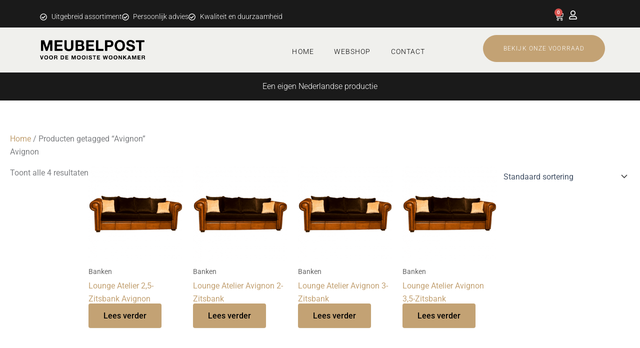

--- FILE ---
content_type: text/css; charset=utf-8
request_url: https://www.meubelpost.nl/wp-content/uploads/elementor/css/post-5373.css?ver=1768688388
body_size: 425
content:
.elementor-kit-5373{--e-global-color-primary:#6EC1E4;--e-global-color-secondary:#54595F;--e-global-color-text:#7A7A7A;--e-global-color-accent:#61CE70;--e-global-color-a0ce79a:#C3A274;--e-global-color-93f233f:#1B1F23;--e-global-color-ad2f293:#FFFFFF;--e-global-color-b1bd371:#F0F0ED;--e-global-typography-primary-font-family:"Roboto";--e-global-typography-primary-font-weight:600;--e-global-typography-secondary-font-family:"Roboto Slab";--e-global-typography-secondary-font-weight:400;--e-global-typography-text-font-family:"Roboto";--e-global-typography-text-font-weight:400;--e-global-typography-accent-font-family:"Roboto";--e-global-typography-accent-font-weight:500;--e-global-typography-ff4d353-font-family:"Montserrat";--e-global-typography-ff4d353-font-size:40px;--e-global-typography-ff4d353-font-weight:bold;--e-global-typography-87c4adb-font-family:"Montserrat";--e-global-typography-87c4adb-font-size:20px;--e-global-typography-f7e2064-font-family:"Montserrat";--e-global-typography-f7e2064-font-size:15px;}.elementor-kit-5373 e-page-transition{background-color:#FFBC7D;}.elementor-section.elementor-section-boxed > .elementor-container{max-width:1140px;}.e-con{--container-max-width:1140px;}.elementor-widget:not(:last-child){margin-block-end:20px;}.elementor-element{--widgets-spacing:20px 20px;--widgets-spacing-row:20px;--widgets-spacing-column:20px;}{}h1.entry-title{display:var(--page-title-display);}@media(max-width:1024px){.elementor-section.elementor-section-boxed > .elementor-container{max-width:1024px;}.e-con{--container-max-width:1024px;}}@media(max-width:767px){.elementor-section.elementor-section-boxed > .elementor-container{max-width:767px;}.e-con{--container-max-width:767px;}}

--- FILE ---
content_type: text/css; charset=utf-8
request_url: https://www.meubelpost.nl/wp-content/uploads/elementor/css/post-5377.css?ver=1768688388
body_size: 4441
content:
.elementor-5377 .elementor-element.elementor-element-46a6abe{--display:flex;--flex-direction:row;--container-widget-width:initial;--container-widget-height:100%;--container-widget-flex-grow:1;--container-widget-align-self:stretch;--flex-wrap-mobile:wrap;--gap:0px 0px;--row-gap:0px;--column-gap:0px;--margin-top:0px;--margin-bottom:0px;--margin-left:0px;--margin-right:0px;--padding-top:0px;--padding-bottom:0px;--padding-left:0px;--padding-right:0px;}.elementor-5377 .elementor-element.elementor-element-46a6abe:not(.elementor-motion-effects-element-type-background), .elementor-5377 .elementor-element.elementor-element-46a6abe > .elementor-motion-effects-container > .elementor-motion-effects-layer{background-color:#1A1A1A;}.elementor-5377 .elementor-element.elementor-element-687d7c9{--display:flex;--flex-direction:column;--container-widget-width:100%;--container-widget-height:initial;--container-widget-flex-grow:0;--container-widget-align-self:initial;--flex-wrap-mobile:wrap;}.elementor-widget-icon-list .elementor-icon-list-item:not(:last-child):after{border-color:var( --e-global-color-text );}.elementor-widget-icon-list .elementor-icon-list-icon i{color:var( --e-global-color-primary );}.elementor-widget-icon-list .elementor-icon-list-icon svg{fill:var( --e-global-color-primary );}.elementor-widget-icon-list .elementor-icon-list-item > .elementor-icon-list-text, .elementor-widget-icon-list .elementor-icon-list-item > a{font-family:var( --e-global-typography-text-font-family ), Sans-serif;font-weight:var( --e-global-typography-text-font-weight );}.elementor-widget-icon-list .elementor-icon-list-text{color:var( --e-global-color-secondary );}.elementor-5377 .elementor-element.elementor-element-83dac0c > .elementor-widget-container{padding:12px 0px 0px 0px;}.elementor-5377 .elementor-element.elementor-element-83dac0c .elementor-icon-list-items:not(.elementor-inline-items) .elementor-icon-list-item:not(:last-child){padding-block-end:calc(5.5em/2);}.elementor-5377 .elementor-element.elementor-element-83dac0c .elementor-icon-list-items:not(.elementor-inline-items) .elementor-icon-list-item:not(:first-child){margin-block-start:calc(5.5em/2);}.elementor-5377 .elementor-element.elementor-element-83dac0c .elementor-icon-list-items.elementor-inline-items .elementor-icon-list-item{margin-inline:calc(5.5em/2);}.elementor-5377 .elementor-element.elementor-element-83dac0c .elementor-icon-list-items.elementor-inline-items{margin-inline:calc(-5.5em/2);}.elementor-5377 .elementor-element.elementor-element-83dac0c .elementor-icon-list-items.elementor-inline-items .elementor-icon-list-item:after{inset-inline-end:calc(-5.5em/2);}.elementor-5377 .elementor-element.elementor-element-83dac0c .elementor-icon-list-icon i{color:#FFFFFF;transition:color 0.3s;}.elementor-5377 .elementor-element.elementor-element-83dac0c .elementor-icon-list-icon svg{fill:#FFFFFF;transition:fill 0.3s;}.elementor-5377 .elementor-element.elementor-element-83dac0c{--e-icon-list-icon-size:14px;--icon-vertical-offset:0px;}.elementor-5377 .elementor-element.elementor-element-83dac0c .elementor-icon-list-item > .elementor-icon-list-text, .elementor-5377 .elementor-element.elementor-element-83dac0c .elementor-icon-list-item > a{font-family:"Roboto", Sans-serif;font-size:14px;font-weight:300;}.elementor-5377 .elementor-element.elementor-element-83dac0c .elementor-icon-list-text{color:#FFFFFF;transition:color 0.3s;}.elementor-5377 .elementor-element.elementor-element-7ff5f44{--display:flex;--flex-direction:row;--container-widget-width:initial;--container-widget-height:100%;--container-widget-flex-grow:1;--container-widget-align-self:stretch;--flex-wrap-mobile:wrap;--padding-top:1%;--padding-bottom:0%;--padding-left:21%;--padding-right:0%;}.elementor-5377 .elementor-element.elementor-element-7ff5f44.e-con{--align-self:center;--order:99999 /* order end hack */;}.elementor-widget-woocommerce-menu-cart .elementor-menu-cart__toggle .elementor-button{font-family:var( --e-global-typography-primary-font-family ), Sans-serif;font-weight:var( --e-global-typography-primary-font-weight );}.elementor-widget-woocommerce-menu-cart .elementor-menu-cart__product-name a{font-family:var( --e-global-typography-primary-font-family ), Sans-serif;font-weight:var( --e-global-typography-primary-font-weight );}.elementor-widget-woocommerce-menu-cart .elementor-menu-cart__product-price{font-family:var( --e-global-typography-primary-font-family ), Sans-serif;font-weight:var( --e-global-typography-primary-font-weight );}.elementor-widget-woocommerce-menu-cart .elementor-menu-cart__footer-buttons .elementor-button{font-family:var( --e-global-typography-primary-font-family ), Sans-serif;font-weight:var( --e-global-typography-primary-font-weight );}.elementor-widget-woocommerce-menu-cart .elementor-menu-cart__footer-buttons a.elementor-button--view-cart{font-family:var( --e-global-typography-primary-font-family ), Sans-serif;font-weight:var( --e-global-typography-primary-font-weight );}.elementor-widget-woocommerce-menu-cart .elementor-menu-cart__footer-buttons a.elementor-button--checkout{font-family:var( --e-global-typography-primary-font-family ), Sans-serif;font-weight:var( --e-global-typography-primary-font-weight );}.elementor-widget-woocommerce-menu-cart .woocommerce-mini-cart__empty-message{font-family:var( --e-global-typography-primary-font-family ), Sans-serif;font-weight:var( --e-global-typography-primary-font-weight );}.elementor-5377 .elementor-element.elementor-element-1f1bc7e{width:auto;max-width:auto;--main-alignment:right;--divider-style:solid;--subtotal-divider-style:solid;--elementor-remove-from-cart-button:none;--remove-from-cart-button:block;--toggle-button-icon-color:#FFFFFF;--toggle-button-border-color:#02010100;--toggle-button-hover-border-color:#02010100;--toggle-icon-size:18px;--cart-border-style:none;--menu-cart-subtotal-color:#000000;--product-price-color:#A2A2A2;--cart-footer-layout:1fr 1fr;--products-max-height-sidecart:calc(100vh - 240px);--products-max-height-minicart:calc(100vh - 385px);--view-cart-button-background-color:#C3A274;--view-cart-button-hover-background-color:#000000;--view-cart-button-padding:10px 10px 10px 8px;--checkout-button-background-color:#C3A274;--checkout-button-hover-background-color:#000000;--checkout-button-padding:10px 0px 10px 0px;}.elementor-5377 .elementor-element.elementor-element-1f1bc7e > .elementor-widget-container{margin:0% -22% 0% 0%;padding:0px 0px 0px 0px;}.elementor-5377 .elementor-element.elementor-element-1f1bc7e.elementor-element{--align-self:flex-start;}.elementor-5377 .elementor-element.elementor-element-1f1bc7e .elementor-menu-cart__subtotal{font-family:var( --e-global-typography-f7e2064-font-family ), Sans-serif;font-size:var( --e-global-typography-f7e2064-font-size );}.elementor-5377 .elementor-element.elementor-element-1f1bc7e .widget_shopping_cart_content{--subtotal-divider-left-width:0;--subtotal-divider-right-width:0;}.elementor-5377 .elementor-element.elementor-element-1f1bc7e .elementor-menu-cart__product-name a{font-family:"Roboto", Sans-serif;font-weight:400;color:#000000;}.elementor-5377 .elementor-element.elementor-element-1f1bc7e .elementor-menu-cart__product-price{font-family:"Roboto", Sans-serif;font-weight:400;}.elementor-5377 .elementor-element.elementor-element-1f1bc7e .elementor-menu-cart__product-price .product-quantity{font-family:"Montserrat", Sans-serif;}.elementor-5377 .elementor-element.elementor-element-1f1bc7e .elementor-menu-cart__footer-buttons .elementor-button{font-family:var( --e-global-typography-87c4adb-font-family ), Sans-serif;font-size:var( --e-global-typography-87c4adb-font-size );}.elementor-5377 .elementor-element.elementor-element-1f1bc7e .elementor-menu-cart__footer-buttons a.elementor-button--view-cart{font-family:var( --e-global-typography-f7e2064-font-family ), Sans-serif;font-size:var( --e-global-typography-f7e2064-font-size );border-radius:100px 100px 100px 100px;}.elementor-5377 .elementor-element.elementor-element-1f1bc7e .elementor-menu-cart__footer-buttons a.elementor-button--checkout{font-family:"Montserrat", Sans-serif;font-size:15px;font-weight:500;border-radius:100px 100px 100px 100px;}.elementor-5377 .elementor-element.elementor-element-71416e0{width:auto;max-width:auto;--e-icon-list-icon-size:18px;--icon-vertical-offset:0px;}.elementor-5377 .elementor-element.elementor-element-71416e0 > .elementor-widget-container{margin:0% 11% 60% 0%;}.elementor-5377 .elementor-element.elementor-element-71416e0.elementor-element{--align-self:flex-end;}.elementor-5377 .elementor-element.elementor-element-71416e0 .elementor-icon-list-icon i{color:#FFFFFF;transition:color 0.3s;}.elementor-5377 .elementor-element.elementor-element-71416e0 .elementor-icon-list-icon svg{fill:#FFFFFF;transition:fill 0.3s;}.elementor-5377 .elementor-element.elementor-element-71416e0 .elementor-icon-list-text{transition:color 0.3s;}.elementor-5377 .elementor-element.elementor-element-ce21572{--display:flex;--flex-direction:row;--container-widget-width:initial;--container-widget-height:100%;--container-widget-flex-grow:1;--container-widget-align-self:stretch;--flex-wrap-mobile:wrap;--gap:0px 0px;--row-gap:0px;--column-gap:0px;border-style:none;--border-style:none;--padding-top:15px;--padding-bottom:9px;--padding-left:0px;--padding-right:0px;}.elementor-5377 .elementor-element.elementor-element-ce21572:not(.elementor-motion-effects-element-type-background), .elementor-5377 .elementor-element.elementor-element-ce21572 > .elementor-motion-effects-container > .elementor-motion-effects-layer{background-color:#F0F0ED;}.elementor-5377 .elementor-element.elementor-element-a5f1dc8{--display:flex;--flex-direction:column;--container-widget-width:100%;--container-widget-height:initial;--container-widget-flex-grow:0;--container-widget-align-self:initial;--flex-wrap-mobile:wrap;}.elementor-widget-image .widget-image-caption{color:var( --e-global-color-text );font-family:var( --e-global-typography-text-font-family ), Sans-serif;font-weight:var( --e-global-typography-text-font-weight );}.elementor-5377 .elementor-element.elementor-element-31ecdcb{text-align:start;}.elementor-5377 .elementor-element.elementor-element-31ecdcb img{width:55%;}.elementor-5377 .elementor-element.elementor-element-7fd7abd{--display:flex;--flex-direction:column;--container-widget-width:100%;--container-widget-height:initial;--container-widget-flex-grow:0;--container-widget-align-self:initial;--flex-wrap-mobile:wrap;}.elementor-widget-nav-menu .elementor-nav-menu .elementor-item{font-family:var( --e-global-typography-primary-font-family ), Sans-serif;font-weight:var( --e-global-typography-primary-font-weight );}.elementor-widget-nav-menu .elementor-nav-menu--main .elementor-item{color:var( --e-global-color-text );fill:var( --e-global-color-text );}.elementor-widget-nav-menu .elementor-nav-menu--main .elementor-item:hover,
					.elementor-widget-nav-menu .elementor-nav-menu--main .elementor-item.elementor-item-active,
					.elementor-widget-nav-menu .elementor-nav-menu--main .elementor-item.highlighted,
					.elementor-widget-nav-menu .elementor-nav-menu--main .elementor-item:focus{color:var( --e-global-color-accent );fill:var( --e-global-color-accent );}.elementor-widget-nav-menu .elementor-nav-menu--main:not(.e--pointer-framed) .elementor-item:before,
					.elementor-widget-nav-menu .elementor-nav-menu--main:not(.e--pointer-framed) .elementor-item:after{background-color:var( --e-global-color-accent );}.elementor-widget-nav-menu .e--pointer-framed .elementor-item:before,
					.elementor-widget-nav-menu .e--pointer-framed .elementor-item:after{border-color:var( --e-global-color-accent );}.elementor-widget-nav-menu{--e-nav-menu-divider-color:var( --e-global-color-text );}.elementor-widget-nav-menu .elementor-nav-menu--dropdown .elementor-item, .elementor-widget-nav-menu .elementor-nav-menu--dropdown  .elementor-sub-item{font-family:var( --e-global-typography-accent-font-family ), Sans-serif;font-weight:var( --e-global-typography-accent-font-weight );}.elementor-5377 .elementor-element.elementor-element-1e9e070 .elementor-nav-menu .elementor-item{font-family:"Roboto", Sans-serif;font-size:14px;font-weight:300;text-transform:uppercase;letter-spacing:1.1px;}.elementor-5377 .elementor-element.elementor-element-1e9e070 .elementor-nav-menu--main .elementor-item{color:#000000;fill:#000000;}.elementor-5377 .elementor-element.elementor-element-1e9e070 .elementor-nav-menu--main .elementor-item:hover,
					.elementor-5377 .elementor-element.elementor-element-1e9e070 .elementor-nav-menu--main .elementor-item.elementor-item-active,
					.elementor-5377 .elementor-element.elementor-element-1e9e070 .elementor-nav-menu--main .elementor-item.highlighted,
					.elementor-5377 .elementor-element.elementor-element-1e9e070 .elementor-nav-menu--main .elementor-item:focus{color:#C3A274AD;fill:#C3A274AD;}.elementor-5377 .elementor-element.elementor-element-1e9e070 .elementor-nav-menu--main .elementor-item.elementor-item-active{color:#000000;}.elementor-5377 .elementor-element.elementor-element-1e9e070 .elementor-nav-menu--dropdown a, .elementor-5377 .elementor-element.elementor-element-1e9e070 .elementor-menu-toggle{color:#1A1A1A;fill:#1A1A1A;}.elementor-5377 .elementor-element.elementor-element-1e9e070 .elementor-nav-menu--dropdown{background-color:#F0F0ED;}.elementor-5377 .elementor-element.elementor-element-1e9e070 .elementor-nav-menu--dropdown a:hover,
					.elementor-5377 .elementor-element.elementor-element-1e9e070 .elementor-nav-menu--dropdown a:focus,
					.elementor-5377 .elementor-element.elementor-element-1e9e070 .elementor-nav-menu--dropdown a.elementor-item-active,
					.elementor-5377 .elementor-element.elementor-element-1e9e070 .elementor-nav-menu--dropdown a.highlighted,
					.elementor-5377 .elementor-element.elementor-element-1e9e070 .elementor-menu-toggle:hover,
					.elementor-5377 .elementor-element.elementor-element-1e9e070 .elementor-menu-toggle:focus{color:#C3A274AD;}.elementor-5377 .elementor-element.elementor-element-1e9e070 .elementor-nav-menu--dropdown a:hover,
					.elementor-5377 .elementor-element.elementor-element-1e9e070 .elementor-nav-menu--dropdown a:focus,
					.elementor-5377 .elementor-element.elementor-element-1e9e070 .elementor-nav-menu--dropdown a.elementor-item-active,
					.elementor-5377 .elementor-element.elementor-element-1e9e070 .elementor-nav-menu--dropdown a.highlighted{background-color:#F0F0ED;}.elementor-5377 .elementor-element.elementor-element-1e9e070 .elementor-nav-menu--dropdown .elementor-item, .elementor-5377 .elementor-element.elementor-element-1e9e070 .elementor-nav-menu--dropdown  .elementor-sub-item{font-family:"Roboto", Sans-serif;font-size:14px;font-weight:300;}.elementor-5377 .elementor-element.elementor-element-e928455{--display:flex;--flex-direction:column;--container-widget-width:100%;--container-widget-height:initial;--container-widget-flex-grow:0;--container-widget-align-self:initial;--flex-wrap-mobile:wrap;--padding-top:0%;--padding-bottom:0%;--padding-left:0%;--padding-right:0%;}.elementor-widget-button .elementor-button{background-color:var( --e-global-color-accent );font-family:var( --e-global-typography-accent-font-family ), Sans-serif;font-weight:var( --e-global-typography-accent-font-weight );}.elementor-5377 .elementor-element.elementor-element-39b5472 .elementor-button{background-color:#C3A274;font-family:"Roboto", Sans-serif;font-size:12px;font-weight:300;text-transform:uppercase;letter-spacing:1.1px;border-style:solid;border-width:1px 1px 1px 1px;border-color:#C3A274;border-radius:100px 100px 100px 100px;padding:20px 40px 20px 40px;}.elementor-5377 .elementor-element.elementor-element-39b5472 .elementor-button:hover, .elementor-5377 .elementor-element.elementor-element-39b5472 .elementor-button:focus{background-color:#02010100;color:var( --e-global-color-93f233f );border-color:var( --e-global-color-93f233f );}.elementor-5377 .elementor-element.elementor-element-39b5472 .elementor-button:hover svg, .elementor-5377 .elementor-element.elementor-element-39b5472 .elementor-button:focus svg{fill:var( --e-global-color-93f233f );}.elementor-5377 .elementor-element.elementor-element-655ebef{--display:flex;--flex-direction:row;--container-widget-width:initial;--container-widget-height:100%;--container-widget-flex-grow:1;--container-widget-align-self:stretch;--flex-wrap-mobile:wrap;--gap:0px 0px;--row-gap:0px;--column-gap:0px;}.elementor-5377 .elementor-element.elementor-element-655ebef:not(.elementor-motion-effects-element-type-background), .elementor-5377 .elementor-element.elementor-element-655ebef > .elementor-motion-effects-container > .elementor-motion-effects-layer{background-color:#1A1A1A;}.elementor-5377 .elementor-element.elementor-element-76321ea{--display:flex;--flex-direction:column;--container-widget-width:100%;--container-widget-height:initial;--container-widget-flex-grow:0;--container-widget-align-self:initial;--flex-wrap-mobile:wrap;}.elementor-widget-heading .elementor-heading-title{font-family:var( --e-global-typography-primary-font-family ), Sans-serif;font-weight:var( --e-global-typography-primary-font-weight );color:var( --e-global-color-primary );}.elementor-5377 .elementor-element.elementor-element-f32d694{text-align:center;}.elementor-5377 .elementor-element.elementor-element-f32d694 .elementor-heading-title{font-family:"Roboto", Sans-serif;font-weight:300;color:#FFFFFF;}.elementor-5377 .elementor-element.elementor-element-480d16a{--display:flex;--flex-direction:row;--container-widget-width:initial;--container-widget-height:100%;--container-widget-flex-grow:1;--container-widget-align-self:stretch;--flex-wrap-mobile:wrap;--gap:0px 0px;--row-gap:0px;--column-gap:0px;}.elementor-5377 .elementor-element.elementor-element-480d16a:not(.elementor-motion-effects-element-type-background), .elementor-5377 .elementor-element.elementor-element-480d16a > .elementor-motion-effects-container > .elementor-motion-effects-layer{background-color:#1A1A1A;}.elementor-5377 .elementor-element.elementor-element-18ec4b2{--display:flex;--flex-direction:column;--container-widget-width:100%;--container-widget-height:initial;--container-widget-flex-grow:0;--container-widget-align-self:initial;--flex-wrap-mobile:wrap;}.elementor-widget-animated-headline .elementor-headline-plain-text{color:var( --e-global-color-secondary );}.elementor-widget-animated-headline .elementor-headline{font-family:var( --e-global-typography-primary-font-family ), Sans-serif;font-weight:var( --e-global-typography-primary-font-weight );}.elementor-widget-animated-headline{--dynamic-text-color:var( --e-global-color-secondary );}.elementor-widget-animated-headline .elementor-headline-dynamic-text{font-family:var( --e-global-typography-primary-font-family ), Sans-serif;font-weight:var( --e-global-typography-primary-font-weight );}.elementor-widget-animated-headline .elementor-headline-dynamic-wrapper path{stroke:var( --e-global-color-accent );}.elementor-5377 .elementor-element.elementor-element-424a295{--iteration-count:infinite;--dynamic-text-color:#FFFFFF;}.elementor-5377 .elementor-element.elementor-element-424a295 .elementor-headline{text-align:center;font-family:"Roboto", Sans-serif;font-weight:300;}.elementor-5377 .elementor-element.elementor-element-424a295 .elementor-headline-plain-text{color:#FFFFFF;}.elementor-5377 .elementor-element.elementor-element-424a295 .elementor-headline-dynamic-text{font-family:"Roboto", Sans-serif;font-weight:300;}.elementor-5377 .elementor-element.elementor-element-ebdd6ae{--display:flex;--flex-direction:row;--container-widget-width:initial;--container-widget-height:100%;--container-widget-flex-grow:1;--container-widget-align-self:stretch;--flex-wrap-mobile:wrap;--gap:0px 0px;--row-gap:0px;--column-gap:0px;}.elementor-5377 .elementor-element.elementor-element-ebdd6ae:not(.elementor-motion-effects-element-type-background), .elementor-5377 .elementor-element.elementor-element-ebdd6ae > .elementor-motion-effects-container > .elementor-motion-effects-layer{background-color:#F0F0ED;}.elementor-5377 .elementor-element.elementor-element-f33bf79{--display:flex;--flex-direction:column;--container-widget-width:100%;--container-widget-height:initial;--container-widget-flex-grow:0;--container-widget-align-self:initial;--flex-wrap-mobile:wrap;}.elementor-widget-icon.elementor-view-stacked .elementor-icon{background-color:var( --e-global-color-primary );}.elementor-widget-icon.elementor-view-framed .elementor-icon, .elementor-widget-icon.elementor-view-default .elementor-icon{color:var( --e-global-color-primary );border-color:var( --e-global-color-primary );}.elementor-widget-icon.elementor-view-framed .elementor-icon, .elementor-widget-icon.elementor-view-default .elementor-icon svg{fill:var( --e-global-color-primary );}.elementor-5377 .elementor-element.elementor-element-6d1fdf4 .elementor-icon-wrapper{text-align:center;}.elementor-5377 .elementor-element.elementor-element-c68677b{--display:flex;--flex-direction:column;--container-widget-width:100%;--container-widget-height:initial;--container-widget-flex-grow:0;--container-widget-align-self:initial;--flex-wrap-mobile:wrap;}.elementor-5377 .elementor-element.elementor-element-d327c5f{text-align:start;}.elementor-5377 .elementor-element.elementor-element-d327c5f img{width:55%;}.elementor-5377 .elementor-element.elementor-element-8fa3d77{--display:flex;--flex-direction:column;--container-widget-width:100%;--container-widget-height:initial;--container-widget-flex-grow:0;--container-widget-align-self:initial;--flex-wrap-mobile:wrap;}.elementor-5377 .elementor-element.elementor-element-7404318{--display:flex;--flex-direction:column;--container-widget-width:100%;--container-widget-height:initial;--container-widget-flex-grow:0;--container-widget-align-self:initial;--flex-wrap-mobile:wrap;}.elementor-5377 .elementor-element.elementor-element-1030e39 .elementor-menu-cart__close-button, .elementor-5377 .elementor-element.elementor-element-1030e39 .elementor-menu-cart__close-button-custom{margin-left:auto;}.elementor-5377 .elementor-element.elementor-element-1030e39{width:auto;max-width:auto;--main-alignment:right;--divider-style:solid;--subtotal-divider-style:solid;--elementor-remove-from-cart-button:none;--remove-from-cart-button:block;--toggle-button-icon-color:#000000;--toggle-button-border-color:#02010100;--toggle-button-hover-border-color:#02010100;--toggle-icon-size:18px;--cart-border-style:none;--cart-footer-layout:1fr 1fr;--products-max-height-sidecart:calc(100vh - 240px);--products-max-height-minicart:calc(100vh - 385px);}.elementor-5377 .elementor-element.elementor-element-1030e39 > .elementor-widget-container{margin:0% 0% 0% 0%;padding:0px 0px 0px 0px;}.elementor-5377 .elementor-element.elementor-element-1030e39 .widget_shopping_cart_content{--subtotal-divider-left-width:0;--subtotal-divider-right-width:0;}.elementor-5377 .elementor-element.elementor-element-e24dc90{width:auto;max-width:auto;--e-icon-list-icon-size:14px;--icon-vertical-offset:0px;}.elementor-5377 .elementor-element.elementor-element-e24dc90 .elementor-icon-list-icon i{color:#000000;transition:color 0.3s;}.elementor-5377 .elementor-element.elementor-element-e24dc90 .elementor-icon-list-icon svg{fill:#000000;transition:fill 0.3s;}.elementor-5377 .elementor-element.elementor-element-e24dc90 .elementor-icon-list-text{transition:color 0.3s;}.elementor-theme-builder-content-area{height:400px;}.elementor-location-header:before, .elementor-location-footer:before{content:"";display:table;clear:both;}@media(min-width:768px){.elementor-5377 .elementor-element.elementor-element-687d7c9{--width:66.6666%;}.elementor-5377 .elementor-element.elementor-element-7ff5f44{--width:33%;}.elementor-5377 .elementor-element.elementor-element-a5f1dc8{--width:45%;}.elementor-5377 .elementor-element.elementor-element-7fd7abd{--width:55%;}.elementor-5377 .elementor-element.elementor-element-e928455{--width:28%;}.elementor-5377 .elementor-element.elementor-element-76321ea{--width:100%;}.elementor-5377 .elementor-element.elementor-element-18ec4b2{--width:100%;}.elementor-5377 .elementor-element.elementor-element-f33bf79{--width:25%;}.elementor-5377 .elementor-element.elementor-element-c68677b{--width:50%;}.elementor-5377 .elementor-element.elementor-element-8fa3d77{--width:25%;}.elementor-5377 .elementor-element.elementor-element-7404318{--width:33%;}}@media(max-width:880px) and (min-width:768px){.elementor-5377 .elementor-element.elementor-element-7404318{--width:100%;}}@media(max-width:1366px){.elementor-5377 .elementor-element.elementor-element-1f1bc7e .elementor-menu-cart__subtotal{font-size:var( --e-global-typography-f7e2064-font-size );}.elementor-5377 .elementor-element.elementor-element-1f1bc7e .elementor-menu-cart__footer-buttons .elementor-button{font-size:var( --e-global-typography-87c4adb-font-size );}.elementor-5377 .elementor-element.elementor-element-1f1bc7e .elementor-menu-cart__footer-buttons a.elementor-button--view-cart{font-size:var( --e-global-typography-f7e2064-font-size );}}@media(max-width:1200px){.elementor-5377 .elementor-element.elementor-element-46a6abe{--padding-top:0%;--padding-bottom:1%;--padding-left:2%;--padding-right:4%;}.elementor-5377 .elementor-element.elementor-element-ce21572{--padding-top:22px;--padding-bottom:9px;--padding-left:11px;--padding-right:5px;}}@media(max-width:1024px){.elementor-5377 .elementor-element.elementor-element-1f1bc7e .elementor-menu-cart__subtotal{font-size:var( --e-global-typography-f7e2064-font-size );}.elementor-5377 .elementor-element.elementor-element-1f1bc7e .elementor-menu-cart__footer-buttons .elementor-button{font-size:var( --e-global-typography-87c4adb-font-size );}.elementor-5377 .elementor-element.elementor-element-1f1bc7e .elementor-menu-cart__footer-buttons a.elementor-button--view-cart{font-size:var( --e-global-typography-f7e2064-font-size );}.elementor-5377 .elementor-element.elementor-element-18ec4b2{--margin-top:0px;--margin-bottom:0px;--margin-left:0px;--margin-right:0px;--padding-top:0px;--padding-bottom:0px;--padding-left:0px;--padding-right:0px;}.elementor-5377 .elementor-element.elementor-element-424a295 .elementor-headline{text-align:center;font-size:17px;}.elementor-5377 .elementor-element.elementor-element-ebdd6ae{--margin-top:0px;--margin-bottom:0px;--margin-left:0px;--margin-right:0px;--padding-top:1%;--padding-bottom:1%;--padding-left:2%;--padding-right:3%;}.elementor-5377 .elementor-element.elementor-element-d327c5f > .elementor-widget-container{padding:2% 0% 0% 0%;}.elementor-5377 .elementor-element.elementor-element-d327c5f{text-align:center;}.elementor-5377 .elementor-element.elementor-element-d327c5f img{width:57%;}.elementor-5377 .elementor-element.elementor-element-8fa3d77{--margin-top:0px;--margin-bottom:0px;--margin-left:0px;--margin-right:0px;--padding-top:0px;--padding-bottom:0px;--padding-left:0px;--padding-right:0px;}.elementor-5377 .elementor-element.elementor-element-7404318{--flex-direction:row;--container-widget-width:calc( ( 1 - var( --container-widget-flex-grow ) ) * 100% );--container-widget-height:100%;--container-widget-flex-grow:1;--container-widget-align-self:stretch;--flex-wrap-mobile:wrap;--align-items:center;--padding-top:5%;--padding-bottom:0%;--padding-left:13%;--padding-right:0%;}.elementor-5377 .elementor-element.elementor-element-1030e39 > .elementor-widget-container{margin:6% 0% 0% 17%;}.elementor-5377 .elementor-element.elementor-element-e24dc90 > .elementor-widget-container{margin:0% 0% 0% 0%;}.elementor-5377 .elementor-element.elementor-element-e24dc90{--e-icon-list-icon-size:18px;}}@media(max-width:880px){.elementor-5377 .elementor-element.elementor-element-8fa3d77{--margin-top:0px;--margin-bottom:0px;--margin-left:0px;--margin-right:0px;--padding-top:0px;--padding-bottom:0px;--padding-left:0px;--padding-right:0px;}.elementor-5377 .elementor-element.elementor-element-7404318{--margin-top:0px;--margin-bottom:0px;--margin-left:0px;--margin-right:0px;--padding-top:0px;--padding-bottom:0px;--padding-left:0px;--padding-right:0px;}.elementor-5377 .elementor-element.elementor-element-1030e39.elementor-element{--align-self:flex-start;}.elementor-5377 .elementor-element.elementor-element-e24dc90{width:auto;max-width:auto;}.elementor-5377 .elementor-element.elementor-element-e24dc90.elementor-element{--align-self:center;}}@media(max-width:767px){.elementor-5377 .elementor-element.elementor-element-1f1bc7e .elementor-menu-cart__subtotal{font-size:var( --e-global-typography-f7e2064-font-size );}.elementor-5377 .elementor-element.elementor-element-1f1bc7e .elementor-menu-cart__footer-buttons .elementor-button{font-size:var( --e-global-typography-87c4adb-font-size );}.elementor-5377 .elementor-element.elementor-element-1f1bc7e .elementor-menu-cart__footer-buttons a.elementor-button--view-cart{font-size:var( --e-global-typography-f7e2064-font-size );}.elementor-5377 .elementor-element.elementor-element-39b5472 .elementor-button{font-size:12px;padding:015px 20px 15px 20px;}.elementor-5377 .elementor-element.elementor-element-424a295 .elementor-headline{text-align:center;font-size:14px;}.elementor-5377 .elementor-element.elementor-element-ebdd6ae{--padding-top:0%;--padding-bottom:0%;--padding-left:0%;--padding-right:0%;}.elementor-5377 .elementor-element.elementor-element-f33bf79{--width:20%;--justify-content:center;}.elementor-5377 .elementor-element.elementor-element-6d1fdf4 > .elementor-widget-container{margin:0px 0px -13px 0px;padding:0px 0px 0px 0px;}.elementor-5377 .elementor-element.elementor-element-6d1fdf4 .elementor-icon{font-size:31px;}.elementor-5377 .elementor-element.elementor-element-6d1fdf4 .elementor-icon svg{height:31px;}.elementor-5377 .elementor-element.elementor-element-c68677b{--width:55%;--justify-content:center;}.elementor-5377 .elementor-element.elementor-element-d327c5f > .elementor-widget-container{padding:3% 0% 0% 3%;}.elementor-5377 .elementor-element.elementor-element-d327c5f img{width:87%;}.elementor-5377 .elementor-element.elementor-element-8fa3d77{--width:21%;--margin-top:0px;--margin-bottom:0px;--margin-left:0px;--margin-right:0px;--padding-top:0px;--padding-bottom:0px;--padding-left:0px;--padding-right:0px;}.elementor-5377 .elementor-element.elementor-element-7404318{--width:100%;--flex-direction:row;--container-widget-width:calc( ( 1 - var( --container-widget-flex-grow ) ) * 100% );--container-widget-height:100%;--container-widget-flex-grow:1;--container-widget-align-self:stretch;--flex-wrap-mobile:wrap;--justify-content:center;--align-items:center;--margin-top:0%;--margin-bottom:0%;--margin-left:7%;--margin-right:0%;--padding-top:19%;--padding-bottom:0%;--padding-left:0%;--padding-right:0%;}.elementor-5377 .elementor-element.elementor-element-7404318.e-con{--align-self:flex-end;}.elementor-5377 .elementor-element.elementor-element-1030e39{width:var( --container-widget-width, 39% );max-width:39%;--container-widget-width:39%;--container-widget-flex-grow:0;--side-cart-alignment-transform:translateX(100%);--side-cart-alignment-left:auto;--side-cart-alignment-right:0;--cart-close-icon-size:5px;--remove-item-button-size:7px;}.elementor-5377 .elementor-element.elementor-element-1030e39 > .elementor-widget-container{margin:0% 51% 0% -77%;padding:0px 0px 0px 0px;}.elementor-5377 .elementor-element.elementor-element-1030e39.elementor-element{--align-self:flex-end;}.elementor-5377 .elementor-element.elementor-element-e24dc90{width:auto;max-width:auto;--e-icon-list-icon-size:19px;--e-icon-list-icon-align:right;--e-icon-list-icon-margin:0 0 0 calc(var(--e-icon-list-icon-size, 1em) * 0.25);}.elementor-5377 .elementor-element.elementor-element-e24dc90 > .elementor-widget-container{margin:-6px 0px 0px -12px;}.elementor-5377 .elementor-element.elementor-element-e24dc90.elementor-element{--align-self:center;}}@media(max-width:1024px) and (min-width:768px){.elementor-5377 .elementor-element.elementor-element-7404318{--width:100%;}}@media(min-width:2400px){.elementor-5377 .elementor-element.elementor-element-7ff5f44{--flex-direction:row;--container-widget-width:initial;--container-widget-height:100%;--container-widget-flex-grow:1;--container-widget-align-self:stretch;--flex-wrap-mobile:wrap;--padding-top:1%;--padding-bottom:0%;--padding-left:21%;--padding-right:0%;}.elementor-5377 .elementor-element.elementor-element-1f1bc7e > .elementor-widget-container{margin:0% -22% 0% 0%;}.elementor-5377 .elementor-element.elementor-element-1f1bc7e .elementor-menu-cart__subtotal{font-size:var( --e-global-typography-f7e2064-font-size );}.elementor-5377 .elementor-element.elementor-element-1f1bc7e .elementor-menu-cart__footer-buttons .elementor-button{font-size:var( --e-global-typography-87c4adb-font-size );}.elementor-5377 .elementor-element.elementor-element-1f1bc7e .elementor-menu-cart__footer-buttons a.elementor-button--view-cart{font-size:var( --e-global-typography-f7e2064-font-size );}.elementor-5377 .elementor-element.elementor-element-71416e0{width:auto;max-width:auto;--e-icon-list-icon-size:18px;}.elementor-5377 .elementor-element.elementor-element-71416e0 > .elementor-widget-container{margin:0% 11% 060% 0%;padding:0% 0% 0% 0%;}.elementor-5377 .elementor-element.elementor-element-424a295 .elementor-headline{text-align:center;font-size:17px;}.elementor-5377 .elementor-element.elementor-element-d327c5f{text-align:center;}.elementor-5377 .elementor-element.elementor-element-7404318{--flex-direction:row;--container-widget-width:initial;--container-widget-height:100%;--container-widget-flex-grow:1;--container-widget-align-self:stretch;--flex-wrap-mobile:wrap;--padding-top:1%;--padding-bottom:0%;--padding-left:21%;--padding-right:0%;}.elementor-5377 .elementor-element.elementor-element-1030e39 > .elementor-widget-container{margin:0% -22% 0% 0%;}.elementor-5377 .elementor-element.elementor-element-e24dc90{width:auto;max-width:auto;--e-icon-list-icon-size:18px;}.elementor-5377 .elementor-element.elementor-element-e24dc90 > .elementor-widget-container{margin:0% 11% 0% 0%;padding:40% 0% 0% 0%;}}/* Start custom CSS for woocommerce-menu-cart, class: .elementor-element-1f1bc7e */.woocommerce-mini-cart__empty-message {
    visibility: hidden !important;
    position: relative !important;
}

.woocommerce-mini-cart__empty-message:after {
    visibility: visible !important;
    position: absolute !important;
    top: 0 !important;
    left: 0 !important;
    content: "Jammer, uw winkelmand is leeg. Bekijk onze producten in onze webshop";
    font-size: 14px !important; /* Maak de tekst leesbaar op mobiel */
    padding: 10px !important;
    text-align: center !important;
}/* End custom CSS */

--- FILE ---
content_type: text/css; charset=utf-8
request_url: https://www.meubelpost.nl/wp-content/uploads/elementor/css/post-5385.css?ver=1768688388
body_size: 1879
content:
.elementor-5385 .elementor-element.elementor-element-1ddabfec > .elementor-container > .elementor-column > .elementor-widget-wrap{align-content:flex-start;align-items:flex-start;}.elementor-5385 .elementor-element.elementor-element-1ddabfec:not(.elementor-motion-effects-element-type-background), .elementor-5385 .elementor-element.elementor-element-1ddabfec > .elementor-motion-effects-container > .elementor-motion-effects-layer{background-color:#1b1f23;}.elementor-5385 .elementor-element.elementor-element-1ddabfec > .elementor-container{max-width:1222px;}.elementor-5385 .elementor-element.elementor-element-1ddabfec{box-shadow:0px 21px 48px 0px rgba(99,115,129,0.05);transition:background 0.3s, border 0.3s, border-radius 0.3s, box-shadow 0.3s;padding:0px 0px 0px 0px;}.elementor-5385 .elementor-element.elementor-element-1ddabfec > .elementor-background-overlay{transition:background 0.3s, border-radius 0.3s, opacity 0.3s;}.elementor-5385 .elementor-element.elementor-element-7a9463b > .elementor-container > .elementor-column > .elementor-widget-wrap{align-content:flex-start;align-items:flex-start;}.elementor-5385 .elementor-element.elementor-element-7a9463b:not(.elementor-motion-effects-element-type-background), .elementor-5385 .elementor-element.elementor-element-7a9463b > .elementor-motion-effects-container > .elementor-motion-effects-layer{background-color:#1b1f23;}.elementor-5385 .elementor-element.elementor-element-7a9463b > .elementor-container{max-width:1222px;}.elementor-5385 .elementor-element.elementor-element-7a9463b{box-shadow:0px 21px 48px 0px rgba(99,115,129,0.05);transition:background 0.3s, border 0.3s, border-radius 0.3s, box-shadow 0.3s;padding:80px 0px 80px 0px;}.elementor-5385 .elementor-element.elementor-element-7a9463b > .elementor-background-overlay{transition:background 0.3s, border-radius 0.3s, opacity 0.3s;}.elementor-widget-image .widget-image-caption{color:var( --e-global-color-text );font-family:var( --e-global-typography-text-font-family ), Sans-serif;font-weight:var( --e-global-typography-text-font-weight );}.elementor-5385 .elementor-element.elementor-element-c6614a1 > .elementor-widget-container{padding:0% 0% 0% 0%;}.elementor-5385 .elementor-element.elementor-element-c6614a1{text-align:start;}.elementor-5385 .elementor-element.elementor-element-c6614a1 img{width:76%;}.elementor-widget-text-editor{font-family:var( --e-global-typography-text-font-family ), Sans-serif;font-weight:var( --e-global-typography-text-font-weight );color:var( --e-global-color-text );}.elementor-widget-text-editor.elementor-drop-cap-view-stacked .elementor-drop-cap{background-color:var( --e-global-color-primary );}.elementor-widget-text-editor.elementor-drop-cap-view-framed .elementor-drop-cap, .elementor-widget-text-editor.elementor-drop-cap-view-default .elementor-drop-cap{color:var( --e-global-color-primary );border-color:var( --e-global-color-primary );}.elementor-5385 .elementor-element.elementor-element-064fa08 > .elementor-widget-container{padding:0% 11% 0% 0%;}.elementor-5385 .elementor-element.elementor-element-064fa08{font-family:"Roboto", Sans-serif;font-weight:300;color:#FFFFFF;}.elementor-widget-heading .elementor-heading-title{font-family:var( --e-global-typography-primary-font-family ), Sans-serif;font-weight:var( --e-global-typography-primary-font-weight );color:var( --e-global-color-primary );}.elementor-5385 .elementor-element.elementor-element-8d5abba > .elementor-widget-container{margin:2px 0px 0px 0px;}.elementor-5385 .elementor-element.elementor-element-8d5abba .elementor-heading-title{font-family:"Montserrat", Sans-serif;font-size:16px;font-weight:700;text-transform:uppercase;line-height:30px;letter-spacing:0.8px;color:#ffffff;}.elementor-widget-icon-list .elementor-icon-list-item:not(:last-child):after{border-color:var( --e-global-color-text );}.elementor-widget-icon-list .elementor-icon-list-icon i{color:var( --e-global-color-primary );}.elementor-widget-icon-list .elementor-icon-list-icon svg{fill:var( --e-global-color-primary );}.elementor-widget-icon-list .elementor-icon-list-item > .elementor-icon-list-text, .elementor-widget-icon-list .elementor-icon-list-item > a{font-family:var( --e-global-typography-text-font-family ), Sans-serif;font-weight:var( --e-global-typography-text-font-weight );}.elementor-widget-icon-list .elementor-icon-list-text{color:var( --e-global-color-secondary );}.elementor-5385 .elementor-element.elementor-element-19f0a14 > .elementor-widget-container{margin:0px 0px -20px 0px;padding:0px 0px 0px 0px;}.elementor-5385 .elementor-element.elementor-element-19f0a14 .elementor-icon-list-icon i{color:#C3A274;transition:color 0.3s;}.elementor-5385 .elementor-element.elementor-element-19f0a14 .elementor-icon-list-icon svg{fill:#C3A274;transition:fill 0.3s;}.elementor-5385 .elementor-element.elementor-element-19f0a14 .elementor-icon-list-item:hover .elementor-icon-list-icon i{color:#FFFFFF;}.elementor-5385 .elementor-element.elementor-element-19f0a14 .elementor-icon-list-item:hover .elementor-icon-list-icon svg{fill:#FFFFFF;}.elementor-5385 .elementor-element.elementor-element-19f0a14{--e-icon-list-icon-size:14px;--icon-vertical-offset:-15px;}.elementor-5385 .elementor-element.elementor-element-19f0a14 .elementor-icon-list-item > .elementor-icon-list-text, .elementor-5385 .elementor-element.elementor-element-19f0a14 .elementor-icon-list-item > a{font-family:"Roboto", Sans-serif;font-size:16px;font-weight:300;}.elementor-5385 .elementor-element.elementor-element-19f0a14 .elementor-icon-list-text{color:#FFFFFF;transition:color 0.3s;}.elementor-5385 .elementor-element.elementor-element-19f0a14 .elementor-icon-list-item:hover .elementor-icon-list-text{color:#C3A274;}.elementor-5385 .elementor-element.elementor-element-e1c649a .elementor-icon-list-icon i{color:#C3A274;transition:color 0.3s;}.elementor-5385 .elementor-element.elementor-element-e1c649a .elementor-icon-list-icon svg{fill:#C3A274;transition:fill 0.3s;}.elementor-5385 .elementor-element.elementor-element-e1c649a .elementor-icon-list-item:hover .elementor-icon-list-icon i{color:#FFFFFF;}.elementor-5385 .elementor-element.elementor-element-e1c649a .elementor-icon-list-item:hover .elementor-icon-list-icon svg{fill:#FFFFFF;}.elementor-5385 .elementor-element.elementor-element-e1c649a{--e-icon-list-icon-size:14px;--icon-vertical-offset:0px;}.elementor-5385 .elementor-element.elementor-element-e1c649a .elementor-icon-list-icon{padding-inline-end:0px;}.elementor-5385 .elementor-element.elementor-element-e1c649a .elementor-icon-list-item > .elementor-icon-list-text, .elementor-5385 .elementor-element.elementor-element-e1c649a .elementor-icon-list-item > a{font-family:"Roboto", Sans-serif;font-size:16px;font-weight:300;}.elementor-5385 .elementor-element.elementor-element-e1c649a .elementor-icon-list-text{color:#FFFFFF;transition:color 0.3s;}.elementor-5385 .elementor-element.elementor-element-e1c649a .elementor-icon-list-item:hover .elementor-icon-list-text{color:#C3A274;}.elementor-5385 .elementor-element.elementor-element-3f34730 > .elementor-widget-container{margin:2px 0px 0px 0px;}.elementor-5385 .elementor-element.elementor-element-3f34730 .elementor-heading-title{font-family:"Montserrat", Sans-serif;font-size:16px;font-weight:700;text-transform:uppercase;line-height:30px;letter-spacing:0.8px;color:#ffffff;}.elementor-5385 .elementor-element.elementor-element-efea086 .elementor-icon-list-icon i{color:#C3A274;transition:color 0.3s;}.elementor-5385 .elementor-element.elementor-element-efea086 .elementor-icon-list-icon svg{fill:#C3A274;transition:fill 0.3s;}.elementor-5385 .elementor-element.elementor-element-efea086 .elementor-icon-list-item:hover .elementor-icon-list-icon i{color:#FFFFFF;}.elementor-5385 .elementor-element.elementor-element-efea086 .elementor-icon-list-item:hover .elementor-icon-list-icon svg{fill:#FFFFFF;}.elementor-5385 .elementor-element.elementor-element-efea086{--e-icon-list-icon-size:14px;--icon-vertical-offset:0px;}.elementor-5385 .elementor-element.elementor-element-efea086 .elementor-icon-list-item > .elementor-icon-list-text, .elementor-5385 .elementor-element.elementor-element-efea086 .elementor-icon-list-item > a{font-family:"Roboto", Sans-serif;font-size:16px;font-weight:300;}.elementor-5385 .elementor-element.elementor-element-efea086 .elementor-icon-list-text{color:#FFFFFF;transition:color 0.3s;}.elementor-5385 .elementor-element.elementor-element-efea086 .elementor-icon-list-item:hover .elementor-icon-list-text{color:#C3A274;}.elementor-5385 .elementor-element.elementor-element-1fba772 > .elementor-widget-container{margin:2px 0px 0px 0px;}.elementor-5385 .elementor-element.elementor-element-1fba772 .elementor-heading-title{font-family:"Montserrat", Sans-serif;font-size:16px;font-weight:700;text-transform:uppercase;line-height:30px;letter-spacing:0.8px;color:#ffffff;}.elementor-5385 .elementor-element.elementor-element-fcea50b{--grid-template-columns:repeat(0, auto);--icon-size:14px;--grid-column-gap:5px;--grid-row-gap:0px;}.elementor-5385 .elementor-element.elementor-element-fcea50b .elementor-widget-container{text-align:left;}.elementor-5385 .elementor-element.elementor-element-fcea50b .elementor-social-icon{background-color:#FFFFFF00;border-style:solid;border-width:1px 1px 1px 1px;border-color:#FFFFFF;}.elementor-5385 .elementor-element.elementor-element-fcea50b .elementor-social-icon i{color:#FFFFFF;}.elementor-5385 .elementor-element.elementor-element-fcea50b .elementor-social-icon svg{fill:#FFFFFF;}.elementor-5385 .elementor-element.elementor-element-fcea50b .elementor-icon{border-radius:100px 100px 100px 100px;}.elementor-5385 .elementor-element.elementor-element-fcea50b .elementor-social-icon:hover{background-color:#C3A274;}.elementor-5385 .elementor-element.elementor-element-a4b92e4{--display:flex;--flex-direction:column;--container-widget-width:100%;--container-widget-height:initial;--container-widget-flex-grow:0;--container-widget-align-self:initial;--flex-wrap-mobile:wrap;--padding-top:1%;--padding-bottom:1%;--padding-left:0%;--padding-right:0%;}.elementor-5385 .elementor-element.elementor-element-a4b92e4:not(.elementor-motion-effects-element-type-background), .elementor-5385 .elementor-element.elementor-element-a4b92e4 > .elementor-motion-effects-container > .elementor-motion-effects-layer{background-color:#1b1f23;}.elementor-5385 .elementor-element.elementor-element-a4b92e4.e-con{--order:-99999 /* order start hack */;}.elementor-5385 .elementor-element.elementor-element-2e8c46b > .elementor-widget-container{margin:0% 0% 0% -5%;}.elementor-5385 .elementor-element.elementor-element-2e8c46b.elementor-element{--align-self:flex-start;}.elementor-5385 .elementor-element.elementor-element-2e8c46b .elementor-icon-list-icon i{transition:color 0.3s;}.elementor-5385 .elementor-element.elementor-element-2e8c46b .elementor-icon-list-icon svg{transition:fill 0.3s;}.elementor-5385 .elementor-element.elementor-element-2e8c46b{--e-icon-list-icon-size:14px;--icon-vertical-offset:0px;}.elementor-5385 .elementor-element.elementor-element-2e8c46b .elementor-icon-list-item > .elementor-icon-list-text, .elementor-5385 .elementor-element.elementor-element-2e8c46b .elementor-icon-list-item > a{font-family:"Montserrat", Sans-serif;font-size:14px;font-weight:400;}.elementor-5385 .elementor-element.elementor-element-2e8c46b .elementor-icon-list-text{color:#C7C7C7;transition:color 0.3s;}.elementor-theme-builder-content-area{height:400px;}.elementor-location-header:before, .elementor-location-footer:before{content:"";display:table;clear:both;}@media(max-width:1366px){.elementor-5385 .elementor-element.elementor-element-1ddabfec{padding:0% 0% 0% 2%;}.elementor-5385 .elementor-element.elementor-element-7a9463b{padding:4% 0% 4% 3%;}.elementor-5385 .elementor-element.elementor-element-a4b92e4{--padding-top:2%;--padding-bottom:2%;--padding-left:7%;--padding-right:0%;}}@media(max-width:767px){.elementor-5385 .elementor-element.elementor-element-8d5abba{text-align:start;}.elementor-5385 .elementor-element.elementor-element-7a7e5f2 > .elementor-element-populated{padding:12% 0% 11% 3%;}.elementor-5385 .elementor-element.elementor-element-3f34730{text-align:start;}.elementor-5385 .elementor-element.elementor-element-05b6616 > .elementor-element-populated{padding:0% 0% 8% 0%;}.elementor-5385 .elementor-element.elementor-element-1fba772{text-align:start;}.elementor-5385 .elementor-element.elementor-element-a4b92e4{--padding-top:5%;--padding-bottom:5%;--padding-left:7%;--padding-right:5%;}}@media(min-width:768px){.elementor-5385 .elementor-element.elementor-element-849a80a{width:29%;}.elementor-5385 .elementor-element.elementor-element-67a9b47{width:22%;}.elementor-5385 .elementor-element.elementor-element-7a7e5f2{width:20.753%;}.elementor-5385 .elementor-element.elementor-element-05b6616{width:28%;}}

--- FILE ---
content_type: text/css; charset=utf-8
request_url: https://www.meubelpost.nl/wp-content/cache/background-css/1/www.meubelpost.nl/wp-content/uploads/elementor/css/post-5783.css?ver=1768688389&wpr_t=1769069325
body_size: 1085
content:
.elementor-5783 .elementor-element.elementor-element-75b2b2e{--display:flex;}.elementor-widget-image .widget-image-caption{color:var( --e-global-color-text );font-family:var( --e-global-typography-text-font-family ), Sans-serif;font-weight:var( --e-global-typography-text-font-weight );}.elementor-5783 .elementor-element.elementor-element-41d2ad2{--display:flex;}.elementor-widget-nav-menu .elementor-nav-menu .elementor-item{font-family:var( --e-global-typography-primary-font-family ), Sans-serif;font-weight:var( --e-global-typography-primary-font-weight );}.elementor-widget-nav-menu .elementor-nav-menu--main .elementor-item{color:var( --e-global-color-text );fill:var( --e-global-color-text );}.elementor-widget-nav-menu .elementor-nav-menu--main .elementor-item:hover,
					.elementor-widget-nav-menu .elementor-nav-menu--main .elementor-item.elementor-item-active,
					.elementor-widget-nav-menu .elementor-nav-menu--main .elementor-item.highlighted,
					.elementor-widget-nav-menu .elementor-nav-menu--main .elementor-item:focus{color:var( --e-global-color-accent );fill:var( --e-global-color-accent );}.elementor-widget-nav-menu .elementor-nav-menu--main:not(.e--pointer-framed) .elementor-item:before,
					.elementor-widget-nav-menu .elementor-nav-menu--main:not(.e--pointer-framed) .elementor-item:after{background-color:var( --e-global-color-accent );}.elementor-widget-nav-menu .e--pointer-framed .elementor-item:before,
					.elementor-widget-nav-menu .e--pointer-framed .elementor-item:after{border-color:var( --e-global-color-accent );}.elementor-widget-nav-menu{--e-nav-menu-divider-color:var( --e-global-color-text );}.elementor-widget-nav-menu .elementor-nav-menu--dropdown .elementor-item, .elementor-widget-nav-menu .elementor-nav-menu--dropdown  .elementor-sub-item{font-family:var( --e-global-typography-accent-font-family ), Sans-serif;font-weight:var( --e-global-typography-accent-font-weight );}.elementor-5783 .elementor-element.elementor-element-e6b99b0 .elementor-nav-menu .elementor-item{font-family:"Montserrat", Sans-serif;font-weight:600;text-transform:uppercase;}.elementor-5783 .elementor-element.elementor-element-e6b99b0 .elementor-nav-menu--main .elementor-item{color:var( --e-global-color-ad2f293 );fill:var( --e-global-color-ad2f293 );}.elementor-5783 .elementor-element.elementor-element-e6b99b0 .elementor-nav-menu--main .elementor-item:hover,
					.elementor-5783 .elementor-element.elementor-element-e6b99b0 .elementor-nav-menu--main .elementor-item.elementor-item-active,
					.elementor-5783 .elementor-element.elementor-element-e6b99b0 .elementor-nav-menu--main .elementor-item.highlighted,
					.elementor-5783 .elementor-element.elementor-element-e6b99b0 .elementor-nav-menu--main .elementor-item:focus{color:var( --e-global-color-a0ce79a );fill:var( --e-global-color-a0ce79a );}.elementor-5783 .elementor-element.elementor-element-e6b99b0 .elementor-nav-menu--dropdown a, .elementor-5783 .elementor-element.elementor-element-e6b99b0 .elementor-menu-toggle{color:#FFFFFF;fill:#FFFFFF;}.elementor-5783 .elementor-element.elementor-element-e6b99b0 .elementor-nav-menu--dropdown{background-color:#02010100;}.elementor-5783 .elementor-element.elementor-element-e6b99b0 .elementor-nav-menu--dropdown a:hover,
					.elementor-5783 .elementor-element.elementor-element-e6b99b0 .elementor-nav-menu--dropdown a:focus,
					.elementor-5783 .elementor-element.elementor-element-e6b99b0 .elementor-nav-menu--dropdown a.elementor-item-active,
					.elementor-5783 .elementor-element.elementor-element-e6b99b0 .elementor-nav-menu--dropdown a.highlighted,
					.elementor-5783 .elementor-element.elementor-element-e6b99b0 .elementor-menu-toggle:hover,
					.elementor-5783 .elementor-element.elementor-element-e6b99b0 .elementor-menu-toggle:focus{color:#FFFFFF;}.elementor-5783 .elementor-element.elementor-element-e6b99b0 .elementor-nav-menu--dropdown a:hover,
					.elementor-5783 .elementor-element.elementor-element-e6b99b0 .elementor-nav-menu--dropdown a:focus,
					.elementor-5783 .elementor-element.elementor-element-e6b99b0 .elementor-nav-menu--dropdown a.elementor-item-active,
					.elementor-5783 .elementor-element.elementor-element-e6b99b0 .elementor-nav-menu--dropdown a.highlighted{background-color:#02010100;}.elementor-5783 .elementor-element.elementor-element-e6b99b0 .elementor-nav-menu--dropdown a.elementor-item-active{color:#FFFFFF;background-color:#02010100;}.elementor-5783 .elementor-element.elementor-element-3c17f24{--display:flex;}#elementor-popup-modal-5783 .dialog-widget-content{animation-duration:0.5s;background-color:#111111;box-shadow:2px 8px 23px 3px rgba(0,0,0,0.2);}#elementor-popup-modal-5783{background-color:rgba(0,0,0,.8);justify-content:flex-start;align-items:center;pointer-events:all;}#elementor-popup-modal-5783 .dialog-message{width:400px;height:100vh;align-items:flex-start;}#elementor-popup-modal-5783 .dialog-close-button{display:flex;}#elementor-popup-modal-5783 .dialog-close-button i{color:#FFFFFF;}#elementor-popup-modal-5783 .dialog-close-button svg{fill:#FFFFFF;}@media(max-width:767px){.elementor-5783 .elementor-element.elementor-element-75b2b2e{--margin-top:38%;--margin-bottom:0%;--margin-left:0%;--margin-right:0%;--padding-top:0%;--padding-bottom:0%;--padding-left:7%;--padding-right:9%;}.elementor-5783 .elementor-element.elementor-element-41d2ad2{--padding-top:0%;--padding-bottom:0%;--padding-left:0%;--padding-right:0%;}.elementor-5783 .elementor-element.elementor-element-e6b99b0 > .elementor-widget-container{padding:11% 0% 20% 0%;}.elementor-5783 .elementor-element.elementor-element-3c17f24:not(.elementor-motion-effects-element-type-background), .elementor-5783 .elementor-element.elementor-element-3c17f24 > .elementor-motion-effects-container > .elementor-motion-effects-layer{background-image:var(--wpr-bg-3a3cbc26-e68d-43c2-a9cf-df82bcd1f073);background-position:center center;background-repeat:no-repeat;background-size:cover;}.elementor-5783 .elementor-element.elementor-element-3c17f24{--padding-top:60%;--padding-bottom:60%;--padding-left:0%;--padding-right:0%;}#elementor-popup-modal-5783 .dialog-message{width:280px;}#elementor-popup-modal-5783 .dialog-close-button{font-size:25px;}}/* Start custom CSS */.pop-up {z-index:3!important;}/* End custom CSS */